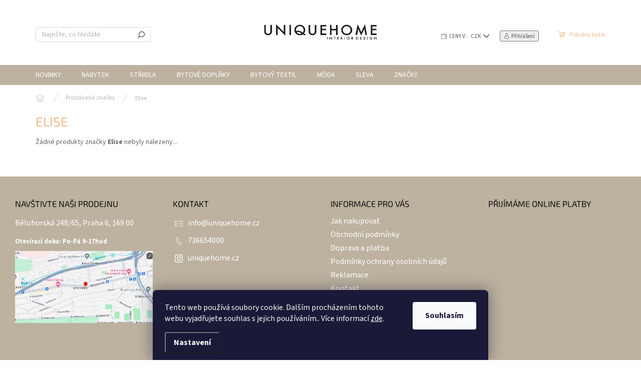

--- FILE ---
content_type: application/javascript; charset=utf-8
request_url: https://cdn.myshoptet.com/usr/api2.dklab.cz/user/documents/_doplnky/slider/381219/2/381219_datalayer_2.js
body_size: 353
content:
var dkLabSliderDataLayer = {"configName":"release","options":{"arrows":"bublina","hp":{"l":1,"ad":1,"am":1,"dd":1,"dm":1,"hd":0,"hb":0,"hc":0,"hf":0},"l":{"l":1,"a":1,"as":1000,"ad":1,"am":1,"dd":1,"dm":0,"sb":"6.0","sm":"5.0","ss":"4.0","st":"3.0","smo":"2.0","ohp":1,"p":"paticka","ef":"none"},"c":{"a":1,"ad":1,"am":1,"dd":1,"dm":1,"s":"vychozi","r":"0"},"d":{"a":1},"langs":{"cs":{"useWidget":"1"},"defaultLanguage":"cs"}},"data":{"slider":[{"ci":13,"a":0,"as":1000,"u":"","sb":"5.0","sm":"4.0","ss":"3.0","st":"3.0","smo":"2.0","ssm":"1.0"},{"ci":16,"a":0,"as":1000,"u":"","sb":"5.0","sm":"4.0","ss":"3.0","st":"3.0","smo":"2.0","ssm":"1.0"},{"ci":21,"a":0,"as":1000,"u":"https:\/\/www.uniquehome.cz\/vanoce\/","sb":"5.0","sm":"4.0","ss":"3.0","st":"3.0","smo":"2.0","ssm":"1.0"}],"logo":[],"cdnPath":"https:\/\/cdn.myshoptet.com\/usr\/api2.dklab.cz\/user\/documents\/_files\/slider\/381219\/logo\/"},"urls":{},"template":{"samba":{},"disco":{},"step":{},"classic":{},"waltz":{},"tango":{},"techno":{},"soul":{},"rock":{},"pop":{}}};